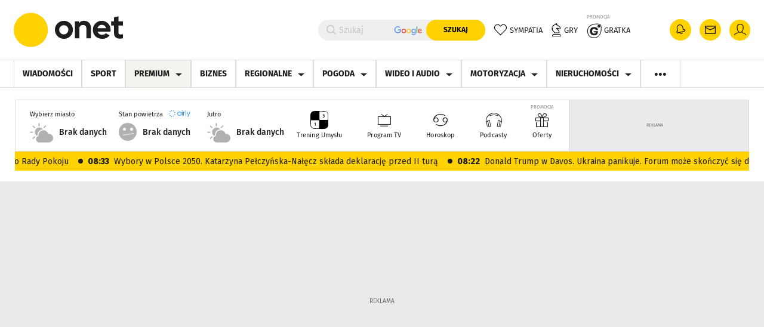

--- FILE ---
content_type: text/html; charset=utf-8
request_url: https://livebar.onet.pl/desktop/02a91f84-1fd4-4d29-98fc-8c4d78b258d7
body_size: 2131
content:
<html>
    <head>
        <meta charset='utf-8' /><script>/* <![CDATA[ */ ringDataLayer = {"context":{"variant":{"accelerator":"bGl2ZWJhci5vbmV0LnBsOjpFS1M="},"id":{"website":"680b460e-5d28-48d9-9111-9cebfe893d52"}}}; /* ]]> */</script><script>/* <![CDATA[ */ accConf = {"events":{"endpointPaths":["/a8f4d8cd95e164917035b64b867a45dd"]}}; /* ]]> */</script>
        <meta name='viewport' content='width=device-width, initial-scale=1, shrink-to-fit=no' />

        <title>Livebar</title>

        <link rel='preconnect' href='https://fonts.googleapis.com' />
        <link rel='preconnect' href='https://fonts.gstatic.com' crossorigin />
        <link
            href='https://fonts.googleapis.com/css2?family=Fira+Sans:wght@400;600;800&display=swap'
            rel='stylesheet'
        />

        <link rel='stylesheet' href='https://ocdn.eu/sport-statics/livebar/d71e67e7a201e9bc6d77aab24e4c5c83/main.css' />
        <link rel='stylesheet' href='https://ocdn.eu/sport-statics/livebar/d71e67e7a201e9bc6d77aab24e4c5c83/types/news.css' />
            <link rel='stylesheet' href='https://ocdn.eu/sport-statics/livebar/d71e67e7a201e9bc6d77aab24e4c5c83/themes/yellow.css' />

        <script src='https://ocdn.eu/sport-statics/livebar/d71e67e7a201e9bc6d77aab24e4c5c83/main.js' defer></script>

        <style>
            .wrapper {
                display: flex;
                flex-direction: row;
                height: 32px;
                overflow: hidden;
                position: relative;
            }

            .label {
                width: 175px;
                min-width: 175px;
                height: 100%;
                display: flex;
                justify-content: center;
                align-items: center;
                flex-wrap: nowrap;

                font-size: 14px;
                font-weight: 600;

                padding: 0 1rem;
                box-sizing: border-box;

                white-space: nowrap;
                text-transform: uppercase;
            }
        </style>

        <script>window.dlApi=window.dlApi!=null?window.dlApi:{};window.dlApi.noDot=1;</script>
        <script src='https://simetra.tracking.ringieraxelspringer.tech/EA-1746213/simetra.boot.js?domain=livebar.onet.pl' async></script>
    </head>
    <body>
        <div data-section='livebar' class='desktop wrapper yellow'>
    <div class='marquee'>
        <div class='marquee__group' data-speed-modifier='40'>
                <a
                    class='item'
                    href='https://wiadomosci.onet.pl/swiat/izrael-przyjal-zaproszenie-do-rady-pokoju-jest-oficjalne-potwierdzenie/2gycexh?utm_source&#x3D;livebar&amp;utm_campaign&#x3D;newsy_sg'
                    target='_parent'
                        onclick="sendMessage(event, 'https://wiadomosci.onet.pl/swiat/izrael-przyjal-zaproszenie-do-rady-pokoju-jest-oficjalne-potwierdzenie/2gycexh?utm_source&#x3D;livebar&amp;utm_campaign&#x3D;newsy_sg', 'https://www.onet.pl/informacje/onetwiadomosci/izrael-przyjal-zaproszenie-do-rady-pokoju-jest-oficjalne-potwierdzenie/2gycexh,79cfc278?utm_source&#x3D;livebar&amp;utm_campaign&#x3D;newsy_sg', 'pJvAg1559811532389')"
                >
                    <span class='dot'></span>
                        <span class='time'>08:37</span>
                    Izrael potwierdza. Premier Netanjahu przyjął zaproszenie do Rady Pokoju
                </a>
                <a
                    class='item'
                    href='https://wiadomosci.onet.pl/kraj/wybory-w-polsce-2050-katarzyna-pelczynska-nalecz-sklada-deklaracje/zc48t0q?utm_source&#x3D;livebar&amp;utm_campaign&#x3D;newsy_sg'
                    target='_parent'
                        onclick="sendMessage(event, 'https://wiadomosci.onet.pl/kraj/wybory-w-polsce-2050-katarzyna-pelczynska-nalecz-sklada-deklaracje/zc48t0q?utm_source&#x3D;livebar&amp;utm_campaign&#x3D;newsy_sg', 'https://www.onet.pl/informacje/onetwiadomosci/wybory-w-polsce-2050-katarzyna-pelczynska-nalecz-sklada-deklaracje/zc48t0q,79cfc278?utm_source&#x3D;livebar&amp;utm_campaign&#x3D;newsy_sg', 'pJvAg1559811532389')"
                >
                    <span class='dot'></span>
                        <span class='time'>08:33</span>
                    Wybory w Polsce 2050. Katarzyna Pełczyńska-Nałęcz składa deklarację przed II turą
                </a>
                <a
                    class='item'
                    href='https://wiadomosci.onet.pl/swiat/donald-trump-w-davos-forum-moze-skonczyc-sie-dla-ukrainy-fatalnie-opinia/tkrz4he?utm_source&#x3D;livebar&amp;utm_campaign&#x3D;newsy_sg'
                    target='_parent'
                        onclick="sendMessage(event, 'https://wiadomosci.onet.pl/swiat/donald-trump-w-davos-forum-moze-skonczyc-sie-dla-ukrainy-fatalnie-opinia/tkrz4he?utm_source&#x3D;livebar&amp;utm_campaign&#x3D;newsy_sg', 'https://www.onet.pl/informacje/onetwiadomosci/donald-trump-w-davos-forum-moze-skonczyc-sie-dla-ukrainy-fatalnie-opinia/tkrz4he,79cfc278?utm_source&#x3D;livebar&amp;utm_campaign&#x3D;newsy_sg', 'pJvAg1559811532389')"
                >
                    <span class='dot'></span>
                        <span class='time'>08:22</span>
                    Donald Trump w Davos. Ukraina panikuje. Forum może skończyć się dla niej fatalnie [OPINIA]
                </a>
                <a
                    class='item'
                    href='https://wiadomosci.onet.pl/kraj/wykolejony-pociag-w-malopolsce-szef-mon-mowi-o-przyczynie/13tcxx0?utm_source&#x3D;livebar&amp;utm_campaign&#x3D;newsy_sg'
                    target='_parent'
                        onclick="sendMessage(event, 'https://wiadomosci.onet.pl/kraj/wykolejony-pociag-w-malopolsce-szef-mon-mowi-o-przyczynie/13tcxx0?utm_source&#x3D;livebar&amp;utm_campaign&#x3D;newsy_sg', 'https://www.onet.pl/informacje/onetwiadomosci/wykolejony-pociag-w-malopolsce-szef-mon-mowi-o-przyczynie/13tcxx0,79cfc278?utm_source&#x3D;livebar&amp;utm_campaign&#x3D;newsy_sg', 'pJvAg1559811532389')"
                >
                    <span class='dot'></span>
                        <span class='time'>08:17</span>
                    Wykolejony pociąg w Małopolsce. Szef MON mówi o przyczynie
                </a>
                <a
                    class='item'
                    href='https://wiadomosci.onet.pl/pogoda/zwrot-w-pogodzie-coraz-blizej-do-polski-zblizaja-sie-sniezyce-i-lodowy-deszcz/xddmqwj?utm_source&#x3D;livebar&amp;utm_campaign&#x3D;newsy_sg'
                    target='_parent'
                        onclick="sendMessage(event, 'https://wiadomosci.onet.pl/pogoda/zwrot-w-pogodzie-coraz-blizej-do-polski-zblizaja-sie-sniezyce-i-lodowy-deszcz/xddmqwj?utm_source&#x3D;livebar&amp;utm_campaign&#x3D;newsy_sg', 'https://www.onet.pl/informacje/onetwiadomosci/zwrot-w-pogodzie-coraz-blizej-do-polski-zblizaja-sie-sniezyce-i-lodowy-deszcz/xddmqwj,79cfc278?utm_source&#x3D;livebar&amp;utm_campaign&#x3D;newsy_sg', 'pJvAg1559811532389')"
                >
                    <span class='dot'></span>
                        <span class='time'>07:56</span>
                    Idzie zwrot w pogodzie, a z nim śnieżyce i lodowy deszcz. Znamy datę załamania [MAPY]
                </a>
                <a
                    class='item'
                    href='https://wiadomosci.onet.pl/swiat/niemiecka-prasa-krytykuje-rade-pokoju-jako-samowole-donalda-trumpa-sobiepanstwo/5z9sj7r?utm_source&#x3D;livebar&amp;utm_campaign&#x3D;newsy_sg'
                    target='_parent'
                        onclick="sendMessage(event, 'https://wiadomosci.onet.pl/swiat/niemiecka-prasa-krytykuje-rade-pokoju-jako-samowole-donalda-trumpa-sobiepanstwo/5z9sj7r?utm_source&#x3D;livebar&amp;utm_campaign&#x3D;newsy_sg', 'https://www.onet.pl/informacje/onetwiadomosci/niemiecka-prasa-krytykuje-rade-pokoju-jako-samowole-donalda-trumpa-sobiepanstwo/5z9sj7r,79cfc278?utm_source&#x3D;livebar&amp;utm_campaign&#x3D;newsy_sg', 'pJvAg1559811532389')"
                >
                    <span class='dot'></span>
                        <span class='time'>07:54</span>
                    Niemiecka prasa krytykuje Radę Pokoju jako samowolę Donalda Trumpa. &quot;Sobiepaństwo&quot;
                </a>
                <a
                    class='item'
                    href='https://wiadomosci.onet.pl/szczecin/ranny-wilk-godzinami-konal-przy-drodze-nie-mozna-go-usmiercic/ffrxy0w?utm_source&#x3D;livebar&amp;utm_campaign&#x3D;newsy_sg'
                    target='_parent'
                        onclick="sendMessage(event, 'https://wiadomosci.onet.pl/szczecin/ranny-wilk-godzinami-konal-przy-drodze-nie-mozna-go-usmiercic/ffrxy0w?utm_source&#x3D;livebar&amp;utm_campaign&#x3D;newsy_sg', 'https://www.onet.pl/informacje/onetszczecin/ranny-wilk-godzinami-konal-przy-drodze-nie-mozna-go-usmiercic/ffrxy0w,79cfc278?utm_source&#x3D;livebar&amp;utm_campaign&#x3D;newsy_sg', 'pJvAg1559811532389')"
                >
                    <span class='dot'></span>
                        <span class='time'>07:52</span>
                    Ranny wilk godzinami konał przy drodze. &quot;Nie można go uśmiercić&quot;
                </a>
                <a
                    class='item'
                    href='https://wiadomosci.onet.pl/slask/ksiadz-zatrzymany-z-groznym-narkotykiem-wpadl-podczas-prowokacji/7qbydnm?utm_source&#x3D;livebar&amp;utm_campaign&#x3D;newsy_sg'
                    target='_parent'
                        onclick="sendMessage(event, 'https://wiadomosci.onet.pl/slask/ksiadz-zatrzymany-z-groznym-narkotykiem-wpadl-podczas-prowokacji/7qbydnm?utm_source&#x3D;livebar&amp;utm_campaign&#x3D;newsy_sg', 'https://www.onet.pl/informacje/onetslask/ksiadz-zatrzymany-z-groznym-narkotykiem-wpadl-podczas-prowokacji/7qbydnm,79cfc278?utm_source&#x3D;livebar&amp;utm_campaign&#x3D;newsy_sg', 'pJvAg1559811532389')"
                >
                    <span class='dot'></span>
                        <span class='time'>07:38</span>
                    Ksiądz zatrzymany z groźnym narkotykiem. To nie pierwszy raz
                </a>
                <a
                    class='item'
                    href='https://wiadomosci.onet.pl/wroclaw/smiertelny-wypadek-na-dolnym-slasku-na-dk5-zderzyly-sie-dwa-auta/vfpls17?utm_source&#x3D;livebar&amp;utm_campaign&#x3D;newsy_sg'
                    target='_parent'
                        onclick="sendMessage(event, 'https://wiadomosci.onet.pl/wroclaw/smiertelny-wypadek-na-dolnym-slasku-na-dk5-zderzyly-sie-dwa-auta/vfpls17?utm_source&#x3D;livebar&amp;utm_campaign&#x3D;newsy_sg', 'https://www.onet.pl/informacje/onetwroclaw/smiertelny-wypadek-na-dolnym-slasku-na-dk5-zderzyly-sie-dwa-auta/vfpls17,79cfc278?utm_source&#x3D;livebar&amp;utm_campaign&#x3D;newsy_sg', 'pJvAg1559811532389')"
                >
                    <span class='dot'></span>
                        <span class='time'>07:29</span>
                    Śmiertelny wypadek na Dolnym Śląsku. Na DK5 zderzyły się dwa auta 
                </a>
                <a
                    class='item'
                    href='https://wiadomosci.onet.pl/lublin/zbrodnia-w-bilgoraju-zadal-bylej-zonie-60-ciosow-nozem-jest-wyrok/5c2kvgq?utm_source&#x3D;livebar&amp;utm_campaign&#x3D;newsy_sg'
                    target='_parent'
                        onclick="sendMessage(event, 'https://wiadomosci.onet.pl/lublin/zbrodnia-w-bilgoraju-zadal-bylej-zonie-60-ciosow-nozem-jest-wyrok/5c2kvgq?utm_source&#x3D;livebar&amp;utm_campaign&#x3D;newsy_sg', 'https://www.onet.pl/informacje/onetlublin/zbrodnia-w-bilgoraju-zadal-bylej-zonie-60-ciosow-nozem-jest-wyrok/5c2kvgq,79cfc278?utm_source&#x3D;livebar&amp;utm_campaign&#x3D;newsy_sg', 'pJvAg1559811532389')"
                >
                    <span class='dot'></span>
                        <span class='time'>07:24</span>
                    Wstrząsająca zbrodnia w Biłgoraju. Zadał byłej żonie 60 ciosów nożem. Jest wyrok
                </a>
        </div>

        <div aria-hidden='true' class='marquee__group'>
                <a
                    class='item'
                    href='https://wiadomosci.onet.pl/swiat/izrael-przyjal-zaproszenie-do-rady-pokoju-jest-oficjalne-potwierdzenie/2gycexh?utm_source&#x3D;livebar&amp;utm_campaign&#x3D;newsy_sg'
                    target='_parent'
                        onclick="sendMessage(event, 'https://wiadomosci.onet.pl/swiat/izrael-przyjal-zaproszenie-do-rady-pokoju-jest-oficjalne-potwierdzenie/2gycexh?utm_source&#x3D;livebar&amp;utm_campaign&#x3D;newsy_sg', 'https://www.onet.pl/informacje/onetwiadomosci/izrael-przyjal-zaproszenie-do-rady-pokoju-jest-oficjalne-potwierdzenie/2gycexh,79cfc278?utm_source&#x3D;livebar&amp;utm_campaign&#x3D;newsy_sg', 'pJvAg1559811532389')"
                >
                    <span class='dot'></span>
                        <span class='time'>08:37</span>
                    Izrael potwierdza. Premier Netanjahu przyjął zaproszenie do Rady Pokoju
                </a>
                <a
                    class='item'
                    href='https://wiadomosci.onet.pl/kraj/wybory-w-polsce-2050-katarzyna-pelczynska-nalecz-sklada-deklaracje/zc48t0q?utm_source&#x3D;livebar&amp;utm_campaign&#x3D;newsy_sg'
                    target='_parent'
                        onclick="sendMessage(event, 'https://wiadomosci.onet.pl/kraj/wybory-w-polsce-2050-katarzyna-pelczynska-nalecz-sklada-deklaracje/zc48t0q?utm_source&#x3D;livebar&amp;utm_campaign&#x3D;newsy_sg', 'https://www.onet.pl/informacje/onetwiadomosci/wybory-w-polsce-2050-katarzyna-pelczynska-nalecz-sklada-deklaracje/zc48t0q,79cfc278?utm_source&#x3D;livebar&amp;utm_campaign&#x3D;newsy_sg', 'pJvAg1559811532389')"
                >
                    <span class='dot'></span>
                        <span class='time'>08:33</span>
                    Wybory w Polsce 2050. Katarzyna Pełczyńska-Nałęcz składa deklarację przed II turą
                </a>
                <a
                    class='item'
                    href='https://wiadomosci.onet.pl/swiat/donald-trump-w-davos-forum-moze-skonczyc-sie-dla-ukrainy-fatalnie-opinia/tkrz4he?utm_source&#x3D;livebar&amp;utm_campaign&#x3D;newsy_sg'
                    target='_parent'
                        onclick="sendMessage(event, 'https://wiadomosci.onet.pl/swiat/donald-trump-w-davos-forum-moze-skonczyc-sie-dla-ukrainy-fatalnie-opinia/tkrz4he?utm_source&#x3D;livebar&amp;utm_campaign&#x3D;newsy_sg', 'https://www.onet.pl/informacje/onetwiadomosci/donald-trump-w-davos-forum-moze-skonczyc-sie-dla-ukrainy-fatalnie-opinia/tkrz4he,79cfc278?utm_source&#x3D;livebar&amp;utm_campaign&#x3D;newsy_sg', 'pJvAg1559811532389')"
                >
                    <span class='dot'></span>
                        <span class='time'>08:22</span>
                    Donald Trump w Davos. Ukraina panikuje. Forum może skończyć się dla niej fatalnie [OPINIA]
                </a>
                <a
                    class='item'
                    href='https://wiadomosci.onet.pl/kraj/wykolejony-pociag-w-malopolsce-szef-mon-mowi-o-przyczynie/13tcxx0?utm_source&#x3D;livebar&amp;utm_campaign&#x3D;newsy_sg'
                    target='_parent'
                        onclick="sendMessage(event, 'https://wiadomosci.onet.pl/kraj/wykolejony-pociag-w-malopolsce-szef-mon-mowi-o-przyczynie/13tcxx0?utm_source&#x3D;livebar&amp;utm_campaign&#x3D;newsy_sg', 'https://www.onet.pl/informacje/onetwiadomosci/wykolejony-pociag-w-malopolsce-szef-mon-mowi-o-przyczynie/13tcxx0,79cfc278?utm_source&#x3D;livebar&amp;utm_campaign&#x3D;newsy_sg', 'pJvAg1559811532389')"
                >
                    <span class='dot'></span>
                        <span class='time'>08:17</span>
                    Wykolejony pociąg w Małopolsce. Szef MON mówi o przyczynie
                </a>
                <a
                    class='item'
                    href='https://wiadomosci.onet.pl/pogoda/zwrot-w-pogodzie-coraz-blizej-do-polski-zblizaja-sie-sniezyce-i-lodowy-deszcz/xddmqwj?utm_source&#x3D;livebar&amp;utm_campaign&#x3D;newsy_sg'
                    target='_parent'
                        onclick="sendMessage(event, 'https://wiadomosci.onet.pl/pogoda/zwrot-w-pogodzie-coraz-blizej-do-polski-zblizaja-sie-sniezyce-i-lodowy-deszcz/xddmqwj?utm_source&#x3D;livebar&amp;utm_campaign&#x3D;newsy_sg', 'https://www.onet.pl/informacje/onetwiadomosci/zwrot-w-pogodzie-coraz-blizej-do-polski-zblizaja-sie-sniezyce-i-lodowy-deszcz/xddmqwj,79cfc278?utm_source&#x3D;livebar&amp;utm_campaign&#x3D;newsy_sg', 'pJvAg1559811532389')"
                >
                    <span class='dot'></span>
                        <span class='time'>07:56</span>
                    Idzie zwrot w pogodzie, a z nim śnieżyce i lodowy deszcz. Znamy datę załamania [MAPY]
                </a>
                <a
                    class='item'
                    href='https://wiadomosci.onet.pl/swiat/niemiecka-prasa-krytykuje-rade-pokoju-jako-samowole-donalda-trumpa-sobiepanstwo/5z9sj7r?utm_source&#x3D;livebar&amp;utm_campaign&#x3D;newsy_sg'
                    target='_parent'
                        onclick="sendMessage(event, 'https://wiadomosci.onet.pl/swiat/niemiecka-prasa-krytykuje-rade-pokoju-jako-samowole-donalda-trumpa-sobiepanstwo/5z9sj7r?utm_source&#x3D;livebar&amp;utm_campaign&#x3D;newsy_sg', 'https://www.onet.pl/informacje/onetwiadomosci/niemiecka-prasa-krytykuje-rade-pokoju-jako-samowole-donalda-trumpa-sobiepanstwo/5z9sj7r,79cfc278?utm_source&#x3D;livebar&amp;utm_campaign&#x3D;newsy_sg', 'pJvAg1559811532389')"
                >
                    <span class='dot'></span>
                        <span class='time'>07:54</span>
                    Niemiecka prasa krytykuje Radę Pokoju jako samowolę Donalda Trumpa. &quot;Sobiepaństwo&quot;
                </a>
                <a
                    class='item'
                    href='https://wiadomosci.onet.pl/szczecin/ranny-wilk-godzinami-konal-przy-drodze-nie-mozna-go-usmiercic/ffrxy0w?utm_source&#x3D;livebar&amp;utm_campaign&#x3D;newsy_sg'
                    target='_parent'
                        onclick="sendMessage(event, 'https://wiadomosci.onet.pl/szczecin/ranny-wilk-godzinami-konal-przy-drodze-nie-mozna-go-usmiercic/ffrxy0w?utm_source&#x3D;livebar&amp;utm_campaign&#x3D;newsy_sg', 'https://www.onet.pl/informacje/onetszczecin/ranny-wilk-godzinami-konal-przy-drodze-nie-mozna-go-usmiercic/ffrxy0w,79cfc278?utm_source&#x3D;livebar&amp;utm_campaign&#x3D;newsy_sg', 'pJvAg1559811532389')"
                >
                    <span class='dot'></span>
                        <span class='time'>07:52</span>
                    Ranny wilk godzinami konał przy drodze. &quot;Nie można go uśmiercić&quot;
                </a>
                <a
                    class='item'
                    href='https://wiadomosci.onet.pl/slask/ksiadz-zatrzymany-z-groznym-narkotykiem-wpadl-podczas-prowokacji/7qbydnm?utm_source&#x3D;livebar&amp;utm_campaign&#x3D;newsy_sg'
                    target='_parent'
                        onclick="sendMessage(event, 'https://wiadomosci.onet.pl/slask/ksiadz-zatrzymany-z-groznym-narkotykiem-wpadl-podczas-prowokacji/7qbydnm?utm_source&#x3D;livebar&amp;utm_campaign&#x3D;newsy_sg', 'https://www.onet.pl/informacje/onetslask/ksiadz-zatrzymany-z-groznym-narkotykiem-wpadl-podczas-prowokacji/7qbydnm,79cfc278?utm_source&#x3D;livebar&amp;utm_campaign&#x3D;newsy_sg', 'pJvAg1559811532389')"
                >
                    <span class='dot'></span>
                        <span class='time'>07:38</span>
                    Ksiądz zatrzymany z groźnym narkotykiem. To nie pierwszy raz
                </a>
                <a
                    class='item'
                    href='https://wiadomosci.onet.pl/wroclaw/smiertelny-wypadek-na-dolnym-slasku-na-dk5-zderzyly-sie-dwa-auta/vfpls17?utm_source&#x3D;livebar&amp;utm_campaign&#x3D;newsy_sg'
                    target='_parent'
                        onclick="sendMessage(event, 'https://wiadomosci.onet.pl/wroclaw/smiertelny-wypadek-na-dolnym-slasku-na-dk5-zderzyly-sie-dwa-auta/vfpls17?utm_source&#x3D;livebar&amp;utm_campaign&#x3D;newsy_sg', 'https://www.onet.pl/informacje/onetwroclaw/smiertelny-wypadek-na-dolnym-slasku-na-dk5-zderzyly-sie-dwa-auta/vfpls17,79cfc278?utm_source&#x3D;livebar&amp;utm_campaign&#x3D;newsy_sg', 'pJvAg1559811532389')"
                >
                    <span class='dot'></span>
                        <span class='time'>07:29</span>
                    Śmiertelny wypadek na Dolnym Śląsku. Na DK5 zderzyły się dwa auta 
                </a>
                <a
                    class='item'
                    href='https://wiadomosci.onet.pl/lublin/zbrodnia-w-bilgoraju-zadal-bylej-zonie-60-ciosow-nozem-jest-wyrok/5c2kvgq?utm_source&#x3D;livebar&amp;utm_campaign&#x3D;newsy_sg'
                    target='_parent'
                        onclick="sendMessage(event, 'https://wiadomosci.onet.pl/lublin/zbrodnia-w-bilgoraju-zadal-bylej-zonie-60-ciosow-nozem-jest-wyrok/5c2kvgq?utm_source&#x3D;livebar&amp;utm_campaign&#x3D;newsy_sg', 'https://www.onet.pl/informacje/onetlublin/zbrodnia-w-bilgoraju-zadal-bylej-zonie-60-ciosow-nozem-jest-wyrok/5c2kvgq,79cfc278?utm_source&#x3D;livebar&amp;utm_campaign&#x3D;newsy_sg', 'pJvAg1559811532389')"
                >
                    <span class='dot'></span>
                        <span class='time'>07:24</span>
                    Wstrząsająca zbrodnia w Biłgoraju. Zadał byłej żonie 60 ciosów nożem. Jest wyrok
                </a>
        </div>
    </div>
</div>
<script>
    function sendMessage(event, url, phoenixUrl, namespaceId) {
        event.preventDefault();

        const  parentUrl = document.referrer;

        if (parentUrl.includes('www.onet.pl')) {
            window.parent.postMessage({ url, phoenixUrl, namespaceId }, 'https://www.onet.pl');
        } else {
            window.top.location.href = url;
        }
    }
</script>
    </body>
</html>

--- FILE ---
content_type: text/css
request_url: https://static.onet.pl/_next/static/css/3b3f5908303672d7.css
body_size: 40
content:
.Player_player__XpEUC{position:relative;padding:0 0 56.5%;height:0}.Emergency_iframe__JFYrk,.Story_playerOverlay__Ve1ic{position:absolute;top:0;left:0;width:100%;height:100%}.Story_playerOverlay__Ve1ic{z-index:22}

--- FILE ---
content_type: application/javascript
request_url: https://static.onet.pl/_next/static/chunks/35807.c8e7cd178601cb53.js
body_size: 6630
content:
try{!function(){var e="undefined"!=typeof window?window:"undefined"!=typeof global?global:"undefined"!=typeof globalThis?globalThis:"undefined"!=typeof self?self:{},l=(new e.Error).stack;l&&(e._sentryDebugIds=e._sentryDebugIds||{},e._sentryDebugIds[l]="e33801e6-c04a-41e2-99e6-de4336ff7945",e._sentryDebugIdIdentifier="sentry-dbid-e33801e6-c04a-41e2-99e6-de4336ff7945")}()}catch(e){}(self.webpackChunk_N_E=self.webpackChunk_N_E||[]).push([[35807],{9162:(e,l,t)=>{"use strict";t.d(l,{B:()=>a,h:()=>r});var n=t(42753);let r=function(e,l){let t=arguments.length>2&&void 0!==arguments[2]?arguments[2]:()=>null,r=arguments.length>3&&void 0!==arguments[3]?arguments[3]:[],i=arguments.length>4&&void 0!==arguments[4]?arguments[4]:()=>null;if(!e||!l)return;r.includes("standard")&&e.registerTemplate({tplCode:"1746213/Teaser-Standard",renderAd:function(l){(null==e?void 0:e.backfill)?o(l):(a(e),t((0,n.A)(l)))}}),r.includes("offer")&&e.registerTemplate({tplCode:"1746213/Teaser-Offer",renderAd:function(l){(null==e?void 0:e.backfill)?o(l):(a(e),t((0,n.A)(l)))}}),e.on("empty",()=>{var e;null==l||null==(e=l.getFallback)||e.call(l)}),e.on("afterDestroy",()=>{i()});let o=e=>{let l=document.querySelector("#".concat(e.div));a(e),l.classList.add("backfill-rendered"),t({...(0,n.A)(e),renderInPortal:!0,domElement:l,isBackfill:!0})}},a=e=>{let l=document.querySelector("#".concat(e.div));l&&l.classList.remove("onet-ad")}},10174:(e,l,t)=>{"use strict";t.d(l,{A:()=>n.A});var n=t(33629)},12935:e=>{e.exports={player:"Player_player__XpEUC"}},13932:(e,l,t)=>{"use strict";t.d(l,{A:()=>r});let n=["nativestd","right3","right4"],r=(e,l,t)=>{t.on("renderAd",(t,r,a)=>{if(n.includes(null==a?void 0:a.slot)&&(null==l?void 0:l.current)&&a===e){var i;null==(i=l.current)||i.classList.add("nativestdRendered")}}),n.includes(null==e?void 0:e.slot)&&(null==l?void 0:l.current)&&(e.on("empty",()=>{var e;null==(e=l.current)||e.classList.remove("nativestdRendered")}),e.on("afterDestroy",()=>{var e;null==(e=l.current)||e.classList.remove("nativestdRendered")}))}},14848:(e,l,t)=>{"use strict";t.d(l,{A:()=>r});var n=t(47987);let r=function(){let e=arguments.length>0&&void 0!==arguments[0]&&arguments[0],[{adsReducedBanner:l}]=(0,n.XJ)()||[{}];return l&&!e}},15217:(e,l,t)=>{"use strict";t.d(l,{A:()=>a});var n=t(14232),r=t(68653);let a=e=>{let[l,t]=(0,n.useState)(0),a=(0,n.useCallback)(()=>t(e=>e+1),[]);return(0,n.useEffect)(()=>(e&&(0,r.kz)(a),function(){(0,r.IU)(a)})),l}},21144:(e,l,t)=>{"use strict";t.d(l,{A:()=>n});let n=e=>(null==e?void 0:e.reduce((e,l)=>({...e,[l.option]:l.value}),{}))||{}},31934:(e,l,t)=>{"use strict";t.d(l,{J8:()=>u,jD:()=>s});var n=t(37876),r=t(95062),a=t.n(r),i=t(14232);let o=(0,i.createContext)(),s=e=>{let{reducer:l,initialState:t,children:r}=e;return(0,n.jsx)(o.Provider,{value:(0,i.useReducer)(l,t),children:r})};s.propTypes={reducer:a().func,initialState:a().object,children:a().element};let u=()=>(0,i.useContext)(o)},33399:e=>{e.exports={playerOverlay:"Story_playerOverlay__Ve1ic"}},33629:(e,l,t)=>{"use strict";t.d(l,{A:()=>p});var n=t(37876),r=t(89099),a=t(14232),i=t(29678),o=t(87879),s=t(58414),u=t(31137),d=t(41726),c=t(51609),v=t(61124),f=t(14197);let p=e=>{let{children:l,href:t,nativeUrl:p,namespaceId:m,onClick:g,contentKind:y,useDirectLink:h=!1,isWithoutDeboosting:b=!1,htmlLinkAttributes:w={},...k}=e,{isBotMode:x,isFailoverMode:E}=(0,o.Sz)(),{main:A={}}=(0,i.j)()||{},{nonInstantInNewTab:C,phoenixNativeLinkNamespaces:T,shouldShowLayer:_}=A,j=(0,r.useRouter)(),S=e=>{e.target.style.opacity="0.8",setTimeout(()=>{e.target.style.opacity="1"},1e3)},N=(0,a.useCallback)(e=>{S(e),C&&(0,u.A)(()=>{(0,v.A)(t)})},[t,C]),P=(0,a.useCallback)(e=>{S(e),e.preventDefault(),(0,u.A)(()=>{if(null==g||g(e),_){let e=(0,f.wO)(t)||(0,f._8)(t)?(0,f.qq)(t):(0,f.H2)(t);(0,d.tl)(),(0,c.u5)("sg.internalOpen.url",t),j.push(e,(0,f.qq)(t),{scroll:!1,shallow:!0})}else window.location.href=(0,f.qq)(t)})},[t,j,g,_]),L="liveblog"===y?{"data-no-deb":1}:b?{"data-no-VADeb":1}:{};if(E||x)return(0,n.jsx)(s.A,{href:p||t,...L,...k,onClick:N,...w,children:l});if(h)return(0,n.jsx)(s.A,{href:t,...L,...k,...!(0,f.Hn)(t)&&{target:"_blank",rel:"noopener"},...w,children:l});if(!(0,f.Ny)(null==j?void 0:j.asPath)&&(0,f.Hn)(t)&&!x&&(0,f.Ny)(t)){let e=(0,f.xq)(p,m,T);return(0,n.jsx)(s.A,{href:e||t,"data-url":e?t:void 0,onClick:P,...L,...k,...w,children:l})}return(0,n.jsx)(s.A,{href:t,target:C?"_blank":void 0,rel:C?"noopener":void 0,...L,...k,...w,onClick:N,children:l})}},42753:(e,l,t)=>{"use strict";t.d(l,{A:()=>n});let n=e=>{var l;if(!e)return{};let t=e.fields||{};t.adclick=(e.meta||{}).adclick||"";let n={phoenixUrl:"",authors:[],emotions:[],rawEmotions:[],gallery:{itemsWithImages:[]},namespaceId:"",sources:[],video:{},playerType:"",disableEmotion:!0,showSaveForLater:!1,uuid:null,aureusOfferId:null,tplCode:e.tplCode,adsSources:[],summary:{},flags:[],type:{code:"article"}},r="",a=null==(l=t.leadtext)?void 0:l.trim();if(a){let e=document.createElement("template");e.innerHTML=a,r=e.content.textContent.trim()}if("1746213/Teaser-Offer"===e.tplCode)return{...n,url:(null==t?void 0:t.adclick)||"#",title:{text:t.content,prefix:t.header,label:"sponsoring"},type:{code:"article"},image:{url:t.bg_image},extras:{btnLabel:t.btn_label,headerImage:t.header_image,oldPrice:t.old_price,partnerLogo:t.partner_logo,price:t.price},isFlatOffer:!0,isPremium:!1,summary:{text:r}};if(e.isFlatLink){let{json:l={},isFlatLink:t}=e,{url:r="",link:a="",html:i,adInfo:o,blank:s}=l;return{...n,title:{text:a,prefix:o||"REKLAMA",label:"sponsoring"},target:"0"===s?"_self":"_blank",variant:"flatAd",url:r,html:i,isFlatLink:t}}{let e={...n,link:{href:(null==t?void 0:t.adclick)||(null==t?void 0:t.url)?((null==t?void 0:t.adclick)||"")+((null==t?void 0:t.url)||""):"#",shareUrl:null==t?void 0:t.url},url:(null==t?void 0:t.adclick)||(null==t?void 0:t.url)?((null==t?void 0:t.adclick)||"")+((null==t?void 0:t.url)||""):"#",shareUrl:null==t?void 0:t.url,title:{text:t.title,prefix:t.adInfo,label:"sponsoring"},type:{code:t.art_type},image:{url:t.image},isFlatStandard:!0,isPremium:!1,summary:{text:r}};return t.partner_logo&&(e.adsSources=[{src:t.partner_logo,key:1}]),e}}},54543:(e,l,t)=>{"use strict";t.d(l,{HH:()=>o,M5:()=>u,Tp:()=>s,kJ:()=>i});var n=t(14232),r=t(53610),a=t(63345);function i(e){let{image:l,teasers:t,isBotMode:n,failover:r}=e;if(r.mode)return{url:"https://ocdn.eu/omp3/static_files/images/watch_placeholder_card.jpg"};if(t.length){let e=t.find(e=>"vertical"===e.type);if(e){var a,i;l=null==e||null==(i=e.data)||null==(a=i[0])?void 0:a.image}}return n?l:{}}function o(e,l,t,n,a,i){"story"===e&&(l.customEventToKropkaConfig=(0,r.Lm)({url:t,aureusOfferId:n,sectionId:a,uuid:i}),l.url=t)}function s(e){let{url:l,rawEmotions:t,natSlotConfig:r}=e,i={rawEmotions:t,url:l},[o,s]=(0,n.useState)(i);(0,a.A)(r,e=>{s({...o,...e})},["standard","offer"],()=>{s(i)})}function u(){let[e,l]=(0,n.useState)(""),t=(0,n.useRef)(null);return(0,n.useEffect)(()=>()=>{clearTimeout(t.current)},[]),[e,(0,n.useCallback)(e=>{t.current||(l("?startTime=".concat(Math.floor(e))),t.current=setTimeout(()=>{t.current=null},1e3))},[])]}},58602:(e,l,t)=>{"use strict";t.d(l,{A:()=>o});var n=t(89099),r=t(14232),a=t(47987),i=t(14197);let o=function(){let{shouldWaitForPaywall:e,paywallTimeout:l}=arguments.length>0&&void 0!==arguments[0]?arguments[0]:{},t=(0,n.useRouter)(),[o,s]=(0,r.useState)(!1),[{isPremium:u,isContentVisible:d,isContentObfuscated:c,isPaywallInline:v}]=(0,a.XJ)()||[{}],f=d||c||v,p=(0,i.Ny)(null==t?void 0:t.asPath);return(0,r.useEffect)(()=>{let t=null;return p&&u&&e&&l&&!f&&(t=setTimeout(()=>{s(!0)},l)),()=>{t&&clearTimeout(t)}},[p,u,e,l,f]),{adWaitingForPaywall:p&&u&&e&&!f&&!o}}},61124:(e,l,t)=>{"use strict";let n;t.d(l,{A:()=>c});var r=t(36733),a=t(41726),i=t(51609),o=t(68653),s=t(12254);let u=[];function d(){var e,l,t;if((0,s.fo)("sg.autorefresh.backRefreshAllowed"))return;(0,a.ii)();let d=(0,i.up)("sg.externalOpen.url");(0,a.tl)(d),null==(t=window)||null==(l=t.onetAds)||null==(e=l.cmd)||e.push(e=>{let l=(0,r.Jt)("adsConfig");l.kropka.DR=d,e.changeView(l,n),e.dr=l.kropka.DR,(0,r.Jt)("isOnetWatchCategory",!1)||(e.restoreSlots(u),(0,o.hg)(),e.fetch()),localStorage.removeItem("sg.externalOpen.url")})}function c(e){var l,t,a;n=window.location.href,null==(a=window)||null==(t=a.onetAds)||null==(l=t.cmd)||l.push(l=>{var t,n;let a={...(0,r.Jt)("adsConfig")};a.kropka=null==(n=window)||null==(t=n.onetAds)?void 0:t.kropka,(0,r.hZ)("adsConfig",a),(0,i.u5)("sg.externalOpen.url",e),u=l.destroySlots(),function(){var e;function l(){"visible"===document.visibilityState&&(d(),document.removeEventListener("visibilitychange",l))}function t(){d(),window.removeEventListener("focus",t)}(null==(e=document)?void 0:e.visibilityState)!==void 0?setTimeout(()=>{document.addEventListener("visibilitychange",l)},1e3):setTimeout(()=>{window.addEventListener("focus",t)},1e3)}()})}},63345:(e,l,t)=>{"use strict";t.d(l,{A:()=>f});var n=t(89099),r=t(14232),a=t(29678),i=t(21144),o=t(9162),s=t(14197),u=t(13932),d=t(58602),c=t(15217),v=t(14848);function f(e){let l=arguments.length>1&&void 0!==arguments[1]?arguments[1]:()=>{console.warn("Render function not defined")},t=arguments.length>2&&void 0!==arguments[2]?arguments[2]:["standard","offer"],f=arguments.length>3&&void 0!==arguments[3]?arguments[3]:()=>{console.warn("Delete function in not defined")},p=arguments.length>4&&void 0!==arguments[4]?arguments[4]:()=>{console.warn("onDefine function in not defined")},m=arguments.length>5&&void 0!==arguments[5]?arguments[5]:{current:null},g=(0,n.useRouter)(),y=(0,c.A)(e),{isDetail:h}=(0,a.j)()||{},b=(0,v.A)(null==e?void 0:e.shouldKeepBanners),{adWaitingForPaywall:w}=(0,d.A)(e||{});(0,r.useEffect)(()=>{var n,r,a;if(!e||!h&&(0,s.Ny)(null==g?void 0:g.asPath)||b||w)return;let d=(0,i.A)(e.slotOptions);null==(a=window)||null==(r=a.onetAds)||null==(n=r.cmd)||n.push(n=>{let r=n.div2slot[e.moduleId]||n.defineSlot(e.slotName,e.moduleId,d);r.setCollapseEmpty(!1),p(r),e.lazyOff?r.setProperty("lazy",0):e.lazyPercentage&&r.setProperty("lazyPercentage",e.lazyPercentage),(0,o.h)(r,e,l,t,f),r.on("afterDestroy",()=>{f()}),(0,u.A)(r,m,n)})},[null==g?void 0:g.asPath,y,w])}},68653:(e,l,t)=>{"use strict";t.d(l,{IU:()=>i,hg:()=>a,kz:()=>r});let n=[],r=e=>{"function"==typeof e&&-1===n.indexOf(e)&&n.push(e)},a=()=>{for(;n.length;)n.pop()()},i=e=>{if("function"==typeof e){let l=n.indexOf(e);-1!==l&&n.splice(l,1)}}},77716:(e,l,t)=>{"use strict";t.r(l),t.d(l,{default:()=>M});var n=t(37876),r=t(95062),a=t.n(r),i=t(49995),o=t(14232),s=t(26045);let u=e=>{let{children:l,rootMargin:t,threshold:r}=e,[a,i]=(0,o.useState)(!1),u=(0,o.useRef)();return(0,s.A)(u,e=>{let[l]=e;l.isIntersecting&&i(!0)},{rootMargin:t,threshold:r}),a?l:(0,n.jsx)("div",{ref:u})};var d=t(69107),c=t(88398);let v=e=>{let{image:l,version:t}=e,r="bigDesktop"===t?"bigDesktopUnderlay":t,a=["mobile","mobileVertical"].includes(t),i=(0,c.A)(r);return(null==l?void 0:l.url)&&(0,n.jsx)(d.default,{data:l,height:i.height,width:i.width,pixelDensity:i.pixelDensity,isUnderlay:!0,isFullWidth:a})};var f=t(12935),p=t.n(f),m=t(85139);let g=e=>{let{emergencyUrl:l,className:t}=e;return l?(0,n.jsx)("div",{className:(0,i.A)(f.player,t),children:(0,n.jsx)("iframe",{className:m.iframe,src:l,loading:"lazy",sandbox:"allow-forms allow-scripts allow-same-origin allow-popups allow-top-navigation-by-user-activation",webkitallowfullscreen:"true",mozallowfullscreen:"true",allowFullScreen:!0,allow:"autoplay",frameBorder:"0"})}):null};var y=t(69679);let h=function(){for(var e=arguments.length,l=Array(e),t=0;t<e;t++)l[t]=arguments[t];return e=>l.reduce((e,l)=>l(e),e)},b=e=>{if(!e.includes("data-loading")){let l=e.indexOf("data-embed-id");e="".concat(e.slice(0,l),' data-loading="lazy" ').concat(e.slice(l))}return e},w=e=>{if(e.includes("<a")){let l=e.indexOf('target="_blank"');e="".concat(e.slice(0,l),' style="font-size: 0" ').concat(e.slice(l))}return e},k=(e,l,t)=>{let[n,r]=(0,o.useState)(null);return(0,o.useEffect)(()=>{let n=new MutationObserver(function(e){e.forEach(e=>{for(let t of Array.from(e.addedNodes))if(t.matches&&t.matches(l)){r(t),n.disconnect();return}})});if(null!=e){let a=e.querySelector(l);a&&r(a),n.observe(e,t)}return()=>n.disconnect()},[e,l,t]),[n]};var x=t(36733),E=t(23837);let A="CURRENT_LIVE_WITH_SOUND";function C(e,l){e.has(l)&&(e.delete(l),0===e.size&&(0,E.KO)())}let T=e=>{var l,t;let{video:r,className:a}=e,s=null==r||null==(t=r.data)||null==(l=t.parameters)?void 0:l.embedCode,[u,d]=(0,y.A)({timeout:1e4});return(e=>{var l;let{targetNode:t,embedCode:n}=e,r=null==n||null==(l=n.match(/data-embed-id="([^"]+)"/))?void 0:l[1],[a]=k(null==t?void 0:t.querySelector(".pulsembed_embed"),"iframe",{childList:!0});(0,o.useEffect)(()=>{if(null===a)return;let e=window.location.origin;(0,x.Jt)(A)||(0,x.hZ)(A,new Set);let l=function(e,l){return t=>{if(!e||t.source!==e.contentWindow||!("string"==typeof t.data&&t.data.includes("liveEvent")))return;let n=null;try{n=JSON.parse(t.data).liveEvent}catch(e){return}n&&function(e,l){if((null==e?void 0:e.eventName)!=="STATE")return;let t=(0,x.Jt)(A),{sound:n,playing:r}=(null==e?void 0:e.data)||{};if(n&&r){t.add(l),(0,E.kM)();return}C(t,l)}(n,l)}}(a,r);return window.addEventListener("message",l,e),()=>{window.removeEventListener("message",l,e),C((0,x.Jt)(A),r)}},[a,r])})({targetNode:d,embedCode:s}),s?(0,n.jsx)("div",{ref:u,className:(0,i.A)(f.player,a),dangerouslySetInnerHTML:{__html:h(w)(s)}}):null};T.propTypes={video:r.PropTypes.object,className:r.PropTypes.string};let _=e=>{var l,t;let{video:r,className:a}=e,o=null==r||null==(t=r.data)||null==(l=t.parameters)?void 0:l.embedCode,[s]=(0,y.A)({timeout:1e4});return o?(0,n.jsx)("div",{ref:s,className:(0,i.A)(f.player,a),dangerouslySetInnerHTML:{__html:h(b,w)(o)}}):null};var j=t(53610),S=t(8413),N=t(54543),P=t(10174),L=t(98657),I=t(33399);let O=e=>{let{video:l,className:t,playerEventCallback:r}=e,[a,s]=(0,o.useState)(!1),[u,d]=(0,y.A)({timeout:1e4}),[c]=k(null==d?void 0:d.querySelector(".pulsembed_embed"),"iframe",{childList:!0});(0,j.WK)(c,"pulsevideo",function(e){let{eventName:t,params:n={}}=e;if("function"==typeof r&&r(t,n),t===S.$N&&s(!0),t===S.yK){var a,i,o;let{currentTime:e}=n||{},t=null==l||null==(o=l.data)||null==(i=o.publicationId)||null==(a=i.pulsembed)?void 0:a.id;p(e),c&&e&&t&&(0,x.hZ)("embedCurrentPlaybackTime",{...(0,x.Jt)("embedCurrentPlaybackTime",{}),[t]:{currentTime:e}})}t===S.yo&&c&&!0===n&&document.querySelectorAll('[data-provider-name="YouTube"] iframe').forEach(e=>{(0,j.nx)({iframe:e,data:{method:"SOUND",params:!1}})})},[S.$N,S.AQ,S.yK,S.yo]);let[v,p]=(0,N.M5)(),m=(0,j.dc)(l);return(0,L.default)(()=>{var e;(null==c||null==(e=c.parentElement)?void 0:e.style)&&(c.parentElement.style.padding="0px 0px 177%")},[c]),m?(0,n.jsxs)(n.Fragment,{children:[(0,n.jsx)("div",{ref:u,className:(0,i.A)(f.player,t),dangerouslySetInnerHTML:{__html:h(w)(m)}}),a?(0,n.jsx)(P.A,{className:I.playerOverlay,href:(null==l?void 0:l.url)+v,"data-uuid-ui":null==l?void 0:l.uuid,"data-ei":(null==l?void 0:l.customEventToKropkaConfig.ei)?l.customEventToKropkaConfig.ei:null,"data-vc":(null==l?void 0:l.customEventToKropkaConfig.vc)?l.customEventToKropkaConfig.vc:null}):null]}):null};O.propTypes={className:a().string,video:a().shape({uuid:a().string,url:a().string,data:a().shape({publicationId:a().shape({pulsembed:a().shape({id:a().string})})}),customEventToKropkaConfig:a().shape({ei:a().string,vc:a().string})}),playerEventCallback:a().func};let D=e=>{let l,{playerType:t="",video:r={},className:a="",image:s={},version:d="",playerEventCallback:c}=e,[f,m]=(0,o.useState)(!1);switch(t){case"emergency":l=(0,n.jsxs)(n.Fragment,{children:[(0,n.jsx)(v,{image:s,version:d}),(0,n.jsx)(g,{emergencyUrl:null==r?void 0:r.url,className:a})]});break;case"live":case"livesmall":case"livemain":l=(0,n.jsxs)(n.Fragment,{children:[(0,n.jsx)(v,{image:s,version:d}),(0,n.jsx)(u,{rootMargin:"200%",children:(0,n.jsx)(T,{video:r,className:a})})]});break;case"story":l=(0,n.jsxs)(n.Fragment,{children:[(0,n.jsx)(v,{image:s,version:d}),(0,n.jsx)(u,{rootMargin:"150%",children:(0,n.jsx)(O,{video:r,className:a,playerEventCallback:c})})]});break;default:l=(0,n.jsxs)(n.Fragment,{children:[(0,n.jsx)(v,{image:s,version:d}),(0,n.jsx)(_,{video:r,className:a})]})}return((0,o.useEffect)(()=>{var e,l;let t=()=>m(!0),n=()=>m(!1);return null==(e=window)||e.addEventListener("disableHomePagePlayers",t),null==(l=window)||l.addEventListener("enableHomePagePlayers",n),()=>{var e,l;null==(e=window)||e.removeEventListener("disableHomePagePlayers",t),null==(l=window)||l.removeEventListener("enableHomePagePlayers",n)}},[]),f)?(0,n.jsx)("div",{className:(0,i.A)(p().player,a)}):l};D.propTypes={playerType:a().oneOf(["","emergency","live","livesmall","livemain","story"]),video:a().shape({data:a().shape({publicationId:a().shape({pulsembed:a().shape({id:a().string})}),parameters:a().shape({embedCode:a().string,provider:a().string})})}),preset:a().string,emergencyUrl:a().string,className:a().string,image:a().object,version:a().string,playerEventCallback:a().func};var R=t(29678);let F=function(){for(var e=arguments.length,l=Array(e),t=0;t<e;t++)l[t]=arguments[t];return function(){let e=arguments.length>0&&void 0!==arguments[0]?arguments[0]:{},t=arguments.length>1&&void 0!==arguments[1]?arguments[1]:{},n=arguments.length>2&&void 0!==arguments[2]?arguments[2]:"";return l.reduce((e,l)=>l(e,t,n),e)}},q=e=>({...e,default:{...e.default}}),H=(e,l,t)=>t?{...e,[t]:{...e[t],...l}}:e,J=function(e){let l=arguments.length>1&&void 0!==arguments[1]?arguments[1]:{};return t=>{var n;let r=null==t||null==(n=t.pulsevideo)?void 0:n[e];if(r){let{plugins:e=[]}=r;r.plugins=e.map(e=>{let{script:t="",config:n={}}=e;return t.includes("send_custom_event_to_kropka")?{script:t,config:{...n,...l}}:e})}return t}},K=e=>{let{children:l,playerType:t="",video:r={}}=e,{videoSettings:a={}}=(0,R.j)(),i=["live","livesmall","livemain","story","pulseVideo"].includes(t);return(0,o.useEffect)(()=>{var e,l,n,o,s,u,d,c,v;let f=null==r||null==(n=r.data)||null==(l=n.publicationId)||null==(e=l.pulsembed)?void 0:e.id,p=null==r||null==(s=r.data)||null==(o=s.parameters)?void 0:o.provider;if("emergency"===t&&(0,E.kM)(),i&&f&&p){if("YouTube"===p){let e=null==r||null==(d=r.data)||null==(u=d.parameters)?void 0:u.preset;window.pulse2EmbedConfig=F(q,H)(window.pulse2EmbedConfig,{[f]:{preset:e}},"OnettvVideo")}if("pulsevideo"===p){let e,l={[f]:{...a.pulse2EmbedCfg}},t=null==r||null==(v=r.data)||null==(c=v.parameters)?void 0:c.pulse2EmbedConfigParams;t&&(l[f].params=l[f].params?{...l[f].params,...t}:t),window.pulse2EmbedConfig=F(q,H,(e=>(l,t,n)=>{let r=(0,x.Jt)("embedCurrentPlaybackTime",{});if(e&&r[e]){var a;return{...l,[n]:{...l[n],[e]:{...l[n][e],params:{...l[n][e].params,start_time:(null==(a=r[e])?void 0:a.currentTime)||0}}}}}return l})(f),J(f,r.customEventToKropkaConfig),(e=(null==r?void 0:r.presetIndex)||"",l=>{var t;let n=null==l?void 0:l.pulsevideo[f];if(!n)return l;let r=null!=(t=null==n?void 0:n.preset)?t:"";return n.preset="".concat(r).concat(e),l}))(window.pulse2EmbedConfig,l,p)}return()=>{window.pulse2EmbedConfig=F((e=>(l,t,n)=>{var r;return n&&e&&(null==l||null==(r=l[n])?void 0:r[e])&&delete l[n][e],l})(f))(window.pulse2EmbedConfig,{},p)}}}),(0,n.jsx)(n.Fragment,{children:l})};K.propTypes={children:a().node.isRequired,playerType:a().oneOf(["","emergency","live","livesmall","livemain","story","pulseVideo"]),customEventToKropkaConfig:a().object,video:a().shape({data:a().shape({publicationId:a().shape({pulsembed:a().shape({id:a().string})}),parameters:a().shape({embedCode:a().string,provider:a().string})})})};let z=e=>{let{playerType:l="",video:t={},image:r={},version:a={},playerEventCallback:i}=e;return(0,n.jsx)(K,{playerType:l,video:t,children:(0,n.jsx)(D,{playerType:l,video:t,image:r,version:a,playerEventCallback:i})})};z.propTypes={playerType:a().oneOf(["emergency","live","livesmall","livemain","story","pulseVideo"]),video:a().object,image:a().shape({url:a().string}),version:a().string,playerEventCallback:a().func};let M=z},85139:e=>{e.exports={iframe:"Emergency_iframe__JFYrk"}},98657:(e,l,t)=>{"use strict";t.r(l),t.d(l,{default:()=>r});var n=t(14232);let r=t(860).Y?n.useLayoutEffect:n.useEffect}}]);

--- FILE ---
content_type: application/javascript
request_url: https://static.onet.pl/_next/static/chunks/pages/index-f1f2bc2878b93325.js
body_size: 609
content:
try{!function(){var e="undefined"!=typeof window?window:"undefined"!=typeof global?global:"undefined"!=typeof globalThis?globalThis:"undefined"!=typeof self?self:{},n=(new e.Error).stack;n&&(e._sentryDebugIds=e._sentryDebugIds||{},e._sentryDebugIds[n]="80393dea-8272-4519-865c-966432f23748",e._sentryDebugIdIdentifier="sentry-dbid-80393dea-8272-4519-865c-966432f23748")}()}catch(e){}(self.webpackChunk_N_E=self.webpackChunk_N_E||[]).push([[93332],{8873:(e,n,d)=>{"use strict";d.r(n),d.d(n,{__N_SSP:()=>s,default:()=>t.A});var t=d(60288),s=!0},42936:(e,n,d)=>{(window.__NEXT_P=window.__NEXT_P||[]).push(["/",function(){return d(8873)}])},60288:(e,n,d)=>{"use strict";d.d(n,{A:()=>i});var t=d(37876),s=d(18847),r=d.n(s);let a=r()(()=>Promise.all([d.e(48947),d.e(24571),d.e(13364),d.e(51611),d.e(51280),d.e(91232),d.e(39978),d.e(83476),d.e(40113),d.e(94466),d.e(59532),d.e(27380),d.e(55367),d.e(89103),d.e(27965),d.e(44503),d.e(66045),d.e(27706),d.e(59562),d.e(88220),d.e(48230),d.e(37459),d.e(41116),d.e(45377),d.e(69020),d.e(53610),d.e(5954),d.e(31329),d.e(4232),d.e(41496),d.e(14796),d.e(75989),d.e(72315),d.e(93007),d.e(72768),d.e(74646),d.e(13368),d.e(91895)]).then(d.bind(d,19088)),{loadableGenerated:{webpack:()=>[19088]}}),l=r()(()=>Promise.all([d.e(48947),d.e(24571),d.e(13364),d.e(51611),d.e(51280),d.e(83476),d.e(91232),d.e(75024),d.e(86856),d.e(39978),d.e(27380),d.e(44503),d.e(55367),d.e(89103),d.e(27965),d.e(35102),d.e(23958),d.e(27706),d.e(59562),d.e(88220),d.e(48230),d.e(37459),d.e(26874),d.e(41116),d.e(45377),d.e(69020),d.e(53610),d.e(5954),d.e(31329),d.e(4232),d.e(14796),d.e(75989),d.e(72315),d.e(93007),d.e(81709),d.e(55807),d.e(72768),d.e(40001),d.e(96690),d.e(74646),d.e(49627)]).then(d.bind(d,70368)),{loadableGenerated:{webpack:()=>[70368]}});function i(e){var n;return(null==e||null==(n=e.configuration)?void 0:n.ress)==="desktop"?(0,t.jsx)(l,{...e}):(0,t.jsx)(a,{...e})}}},e=>{e.O(0,[90636,46593,38792],()=>e(e.s=42936)),_N_E=e.O()}]);